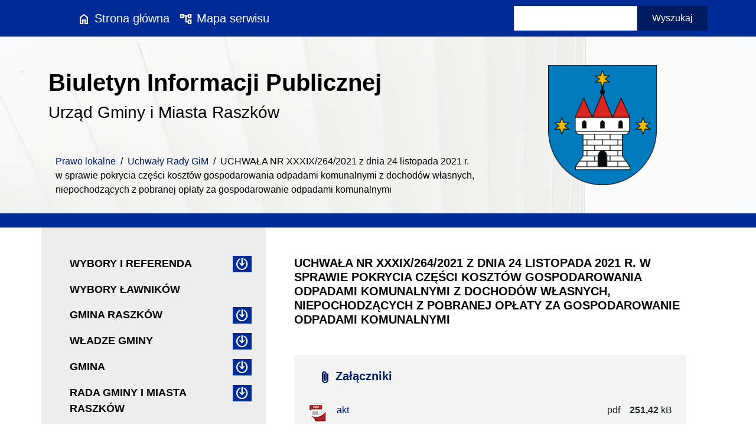

--- FILE ---
content_type: text/html; charset=utf-8
request_url: https://bip.raszkow.pl/prawo-lokalne/uchwaly-rady-gim/n,290783,uchwala-nr-xxxix-264-2021-z-dnia-24-listopada-2021-r-w-sprawie-pokrycia-czesci-kosztow-gospodarowania-odpadami-komunalnymi-z-dochodow-wlasnych-niepochodzacych-z-pobranej-oplaty-za-gospodarowanie-odpadami-komunalnymi.html
body_size: 10587
content:
<!doctype html>
<html lang="pl">
<head>
        <meta name="viewport" content="width=device-width, initial-scale=1.0">
    <meta charset="UTF-8">
                
    <title>UCHWAŁA NR XXXIX/264/2021 z dnia 24 listopada 2021 r.
w sprawie pokrycia części kosztów gospodarowania odpadami komunalnymi z dochodów własnych, niepochodzących z pobranej opłaty za gospodarowanie odpadami komunalnymi |  Urząd Gminy i Miasta Raszków</title>

        <link rel="shortcut icon" type="image/x-icon" href="https://cdn02.sulimo.pl/media/public/bip.raszkow.pl/favicon.ico?e69d4c94c51a0f2ca2e66ad7845a5346" />
        <meta name="author" content="Urząd Gminy i Miasta Raszków" />
    <meta name="description" content=" | Urząd Gminy i Miasta Raszków"  />

    <meta name="keywords" content="Raszków, Biuletyn Informacji Publicznej, Gmina Raszków, Administracja publiczna, Działalność gminy, Przepisy prawne, Usługi publiczne, Dokumenty urzędowe, Informacje dla mieszkańców, Interesariusze gminy Raszków, Aktualności gminne, Ogłoszenia publiczne, Transparencja administracyjna, Lokalna społeczność, Gospodarka gminy" />
    <meta name=viewport content="width=device-width, initial-scale=1">

    
    <link rel="alternate" type="application/rss+xml" title="RSS" href="https://bip.raszkow.pl/rss" />
    <!--[if IE]><meta http-equiv="X-UA-Compatible" content="IE=edge,chrome=1"><![endif]-->


                <meta property="og:site_name" content="Urząd Gminy i Miasta Raszków" />
        <meta property="og:title" content="  UCHWAŁA NR XXXIX/264/2021 z dnia 24 listopada 2021 r.
w sprawie pokrycia części kosztów gospodarowania odpadami komunalnymi z dochodów własnych, niepochodzących z pobranej opłaty za gospodarowanie odpadami komunalnymi |  Urząd Gminy i Miasta Raszków " />
        <meta property="og:description" content="">

                    <meta property="og:type" content="article" />
            <meta property="og:url" content="https://bip.raszkow.pl/prawo-lokalne/uchwaly-rady-gim/n,290783,[base64].html" />
                    
                    <meta property="og:image" content="https://cdn02.sulimo.pl/media/public/bip.raszkow.pl/logo.png" />
        

                <link rel="canonical" href="https://bip.raszkow.pl/prawo-lokalne/uchwaly-rady-gim/n,290783,[base64].html" />
                                            <link  href="https://cdn02.sulimo.pl/js/frameworks/bootstrap/5.2.2/css/bootstrap.min.css"  integrity="sha384-Zenh87qX5JnK2Jl0vWa8Ck2rdkQ2Bzep5IDxbcnCeuOxjzrPF/et3URy9Bv1WTRi"  crossorigin="anonymous"  rel="stylesheet"  />
                        

                                                            <link rel="stylesheet" href="https://cdn02.sulimo.pl/css/bip2/main.css?e69d4c94c51a0f2ca2e66ad7845a5346" />
                                                <link rel="stylesheet" href="https://cdn02.sulimo.pl/css/bip2/menu.css?e69d4c94c51a0f2ca2e66ad7845a5346" />
                                                <link rel="stylesheet" href="https://cdn02.sulimo.pl/css/bip2/news.css?e69d4c94c51a0f2ca2e66ad7845a5346" />
                                                <link rel="stylesheet" href="https://cdn02.sulimo.pl/css/bip2/static.css?e69d4c94c51a0f2ca2e66ad7845a5346" />
                        
    <link rel="stylesheet" href="https://cdn02.sulimo.pl/css/bip2/_print.css"
          media="print"/>

    <link rel="stylesheet" href="/css.php"/>

        
        <style>
            .header_bg {
                /*display: block;*/
                /*width: 100%;*/
                /*height: 100%;*/
                background: url('https://cdn02.sulimo.pl/media/public/bip.raszkow.pl/bg/tlo.png') no-repeat;
                background-size: cover;
                /*position: absolute;*/
                /*bottom: 0;*/
                /*left: -100px;*/
                /*z-index: 1;*/
                /*opacity: 0.2;*/
                /*transform: rotate(25deg);*/
                /*overflow: hidden;*/
            }
        </style>
    
            
        <!-- Matomo -->
        <script>
            var _paq = window._paq = window._paq || [];
            /* tracker methods like "setCustomDimension" should be called before "trackPageView" */
            // _paq.push(["setDoNotTrack", true]);
            _paq.push(['trackPageView']);
            _paq.push(['enableLinkTracking']);
            (function() {
                var u="//matomo.sulimo.pl/";
                _paq.push(['setTrackerUrl', u+'matomo.php']);
                _paq.push(['setSiteId', '156']);
                var d=document, g=d.createElement('script'), s=d.getElementsByTagName('script')[0];
                g.async=true; g.src=u+'matomo.js'; s.parentNode.insertBefore(g,s);
            })();
        </script>
        <!-- End Matomo Code -->
    


    <link rel="stylesheet" href="https://fonts.googleapis.com/css2?family=Material+Symbols+Outlined:opsz,wght,FILL,GRAD@20,400,0,-25"/>
</head>
<body>


<div class="position-relative w-100 " style="overflow-x: hidden">
    <header class="print_display">
        <div class="container">
    <div class="row">
        <div class="col-12">
            <div class="skippy overflow-hidden">
    <div class="container-xl">
        <a class="visually-hidden-focusable d-inline-flex p-2 m-1 text-dark" href="#content">Przejdź do treści</a>
        <a class="visually-hidden-focusable d-none d-md-inline-flex p-2 m-1 text-dark" href="#navbarSupportedContentMainMenu">Przejdź do menu</a>
            </div>
</div>        </div>
    </div>
</div>

<div class="container-fluid bg_bar">
    <div class="container">
        <div class="row">
            <div class="col-12">
                <div class="d-flex justify-content-between align-items-center py-2 ">
                    <nav>
                        <ul class=" list-unstyled d-flex align-items-center justify-content-center m-0 ms-5">
                            <li class="col-4 col-sm-auto my-2 text-center text-sm-start me-3">
                                <a class="fs-5 text-nowrap text-white" href="/"> <span class="material-symbols-outlined">home</span> Strona główna</a>
                            </li>
                            <li class="col-4 col-sm-auto my-2 text-center text-sm-start">
                                <a class="fs-5 text-nowrap text-white" href="/mapa-biuletynu.html"> <span class="material-symbols-outlined">account_tree</span> Mapa serwisu</a>
                            </li>
                        </ul>
                    </nav>

                    <div>
                        <form action="https://bip.raszkow.pl/wyszukiwarka" method="get" id="new_hsf_form" class="align-items-center d-flex flex-nowrap">
                            <input class="form-control rounded-0 p-2" type="text" name="q" id="q" onclick="this.value=''"
                                   placeholder=""Wpisz szukaną frazę"" aria-label=""Wpisz szukaną frazę"" value="">
                            <button class="btn text-white rounded-0 py-2 px-4" style="background-color:#001B60;" onclick="$('#new_hsf_form').submit();">
                                Wyszukaj</button>
                        </form>
                    </div>
                </div>
            </div>
        </div>
    </div>
</div>


<div class="container-fluid header_bg">
    <div class="container">
        <div class="row">
            <div class="col-md-8 pt-5 pb-1 d-flex flex-column justify-content-between">
                <div>
                    <div class="fs-1 fw-bold">Biuletyn Informacji Publicznej</div>
                    <div class="fs-3">Urząd Gminy i Miasta Raszków</div>
                </div>
                <div>
                    <div class="print_display mb-3">
                        <div class="container">
                            <div class="py-2">
                        <a href="/prawo-lokalne/">Prawo lokalne</a> <span>&nbsp;/&nbsp;</span>
                                <a href="/prawo-lokalne/uchwaly-rady-gim/">Uchwały Rady GiM</a> <span>&nbsp;/&nbsp;</span>
                                                <span class="fw-normal" >UCHWAŁA NR XXXIX/264/2021 z dnia 24 listopada 2021 r.
w sprawie pokrycia części kosztów gospodarowania odpadami komunalnymi z dochodów własnych, niepochodzących z pobranej opłaty za gospodarowanie odpadami komunalnymi</span>
                        </div>
<div class="clearfix"></div>                        </div>
                    </div>
                </div>
            </div>
            <div class="col-md-4 d-flex justify-content-center align-items-center py-5" style="max-height: 300px;">
                <a href="/" class="d-block h-100">
                    <img src="https://cdn02.sulimo.pl/media/public/bip.raszkow.pl/logo_copy.png?a"
                         alt="Przejście do strony głównej." class="h-100">
                </a>
            </div>
        </div>
    </div>
</div>

<div class="container-fluid bg_bar">
    <div class="container">
        <div class="row">
            <div class="col-12">
                &nbsp;

            </div>
        </div>
    </div>
</div>    </header>

    <main>
        <div class="print_display">
            




        </div>
        <div id="tresc_glowna" class="">
            <div class="container mb-1">

    
            <div class="row">
            <aside class="col-lg-4 content_siedbar_left bg_sidebar pe-4 ps-3 py-5">
<nav class="nav main_menu">
    <ul class="menu_ul hbm_ul"><li class=" n first  folder "  ><a class="_35977" href="/wybory-i-referenda/" title="Przejdź do podstrony Wybory i referenda">Wybory i referenda</a><ul class="l l_1"><li class=" n first "  ><a class="_41733" href="/wybory-i-referenda/wybory-prezydenta-rp-2025/" title="Przejdź do podstrony Wybory Prezydenta RP 2025">Wybory Prezydenta RP 2025</a></li><li class=" n "  ><a class="_39943" href="/wybory-i-referenda/wybory-2024/" title="Przejdź do podstrony Wybory 2024">Wybory 2024</a></li><li class=" n "  ><a class="_36079" href="/wybory-i-referenda/wybory-2023/" title="Przejdź do podstrony Wybory 2023">Wybory 2023</a></li><li class=" n "  ><a class="_35976" href="/wybory-i-referenda/wybory-parlamentarne-2011/" title="Przejdź do podstrony Wybory Parlamentarne 2011">Wybory Parlamentarne 2011</a></li><li class=" n "  ><a class="_35966" href="/wybory-i-referenda/wybory-prezydenta-rp-28-czerwca-2020r/" title="Przejdź do podstrony Wybory Prezydenta RP 28 czerwca 2020r.">Wybory Prezydenta RP 28 czerwca 2020r.</a></li><li class=" n "  ><a class="_35967" href="/wybory-i-referenda/wybory-prezydenta-rp-2020/" title="Przejdź do podstrony Wybory Prezydenta RP 2020">Wybory Prezydenta RP 2020</a></li><li class=" n "  ><a class="_35969" href="/wybory-i-referenda/wybory-do-pe-2019/" title="Przejdź do podstrony Wybory do PE 2019">Wybory do PE 2019</a></li><li class=" n "  ><a class="_35968" href="/wybory-i-referenda/wybory-do-sejmu-i-senatu-2019/" title="Przejdź do podstrony   Wybory do Sejmu i Senatu 2019 ">  Wybory do Sejmu i Senatu 2019 </a></li><li class=" n "  ><a class="_35970" href="/wybory-i-referenda/wybory-samorzadowe-2018/" title="Przejdź do podstrony Wybory Samorządowe 2018">Wybory Samorządowe 2018</a></li><li class=" n "  ><a class="_35971" href="/wybory-i-referenda/wybory-do-sejmu-i-senatu-rzeczypospolitej-polskiej-2015r/" title="Przejdź do podstrony Wybory do Sejmu i Senatu Rzeczypospolitej Polskiej 2015r.">Wybory do Sejmu i Senatu Rzeczypospolitej Polskiej 2015r.</a></li><li class=" n "  ><a class="_35972" href="/wybory-i-referenda/referendum-2015/" title="Przejdź do podstrony Referendum 2015">Referendum 2015</a></li><li class=" n "  ><a class="_35973" href="/wybory-i-referenda/wybory-prezydenta-rp-2015/" title="Przejdź do podstrony Wybory Prezydenta RP 2015">Wybory Prezydenta RP 2015</a></li><li class=" n "  ><a class="_35974" href="/wybory-i-referenda/wybory-samorzadowe-2014/" title="Przejdź do podstrony Wybory Samorządowe 2014">Wybory Samorządowe 2014</a></li><li class=" n last "  ><a class="_35975" href="/wybory-i-referenda/wybory-do-parlamentu-europejskiego-2014r/" title="Przejdź do podstrony Wybory do Parlamentu Europejskiego 2014r.">Wybory do Parlamentu Europejskiego 2014r.</a></li></ul></li><li class=" n "  ><a class="_35980" href="/wybory-lawnikow.html" title="Przejdź do podstrony Wybory ławników">Wybory ławników</a></li><li class=" n  folder "  ><a class="_35992" href="/gmina-raszkow/" title="Przejdź do podstrony Gmina Raszków">Gmina Raszków</a><ul class="l l_1"><li class=" n first "  ><a class="_35981" href="/gmina-raszkow/dane-podstawowe.html" title="Przejdź do podstrony Dane podstawowe">Dane podstawowe</a></li><li class=" n "  ><a class="_35978" href="/gmina-raszkow/solectwa-w-gminie/" title="Przejdź do podstrony Sołectwa w gminie">Sołectwa w gminie</a></li><li class=" n "  ><a class="_35993" href="/gmina-raszkow/jednostki-organizacyjne.html" title="Przejdź do podstrony  Jednostki organizacyjne"> Jednostki organizacyjne</a></li><li class=" n last "  ><a class="_35979" href="/gmina-raszkow/referaty-i-stanowiska/" title="Przejdź do podstrony Referaty i stanowiska">Referaty i stanowiska</a></li></ul></li><li class=" n  folder "  ><a class="_35994" href="/wladze-gminy/" title="Przejdź do podstrony Władze Gminy">Władze Gminy</a><ul class="l l_1"><li class=" n first "  ><a class="_35982" href="/wladze-gminy/burmistrz/" title="Przejdź do podstrony Burmistrz">Burmistrz</a></li><li class=" n "  ><a class="_36006" href="/wladze-gminy/zastepca-burmistrza.html" title="Przejdź do podstrony Zastępca Burmistrza">Zastępca Burmistrza</a></li><li class=" n "  ><a class="_36005" href="/wladze-gminy/skarbnik.html" title="Przejdź do podstrony Skarbnik">Skarbnik</a></li><li class=" n "  ><a class="_36007" href="/wladze-gminy/przewodniczacy-rady-gminy-i-miasta-raszkow.html" title="Przejdź do podstrony Przewodniczący Rady Gminy i Miasta Raszków">Przewodniczący Rady Gminy i Miasta Raszków</a></li><li class=" n last  folder "  ><a class="_36008" href="/wladze-gminy/rada-gminy/" title="Przejdź do podstrony Rada Gminy">Rada Gminy</a><ul class="l l_2"><li class=" n first "  ><a class="_35983" href="/wladze-gminy/rada-gminy/sklad-rady/" title="Przejdź do podstrony Skład rady">Skład rady</a></li><li class=" n "  ><a class="_36009" href="/wladze-gminy/rada-gminy/komisje.html" title="Przejdź do podstrony Komisje">Komisje</a></li><li class=" n last "  ><a class="_36012" href="/wladze-gminy/rada-gminy/podstawy-prawne.html" title="Przejdź do podstrony Podstawy prawne">Podstawy prawne</a></li></ul></li></ul></li><li class=" n  folder "  ><a class="_36010" href="/gmina/" title="Przejdź do podstrony Gmina">Gmina</a><ul class="l l_1"><li class=" n first "  ><a class="_35984" href="/gmina/przetargi/" title="Przejdź do podstrony Przetargi">Przetargi</a></li><li class=" n "  ><a class="_36011" href="/gmina/kanaly-technologiczne.html" title="Przejdź do podstrony Kanały technologiczne">Kanały technologiczne</a></li><li class=" n "  ><a class="_35985" href="/gmina/ogloszenia-urzedu/" title="Przejdź do podstrony Ogłoszenia urzędu">Ogłoszenia urzędu</a></li><li class=" n "  ><a class="_35986" href="/gmina/oferty-pracy/" title="Przejdź do podstrony Oferty pracy">Oferty pracy</a></li><li class=" n "  ><a class="_35987" href="/gmina/posiedzenia-rady/" title="Przejdź do podstrony Posiedzenia Rady">Posiedzenia Rady</a></li><li class=" n "  ><a class="_35988" href="/gmina/raport-o-stanie-gminy/" title="Przejdź do podstrony Raport o stanie gminy">Raport o stanie gminy</a></li><li class=" n "  ><a class="_36014" href="/gmina/transmisje-wideo-z-sesji-rady-gminy-i-miasta-raszkow.html" title="Przejdź do podstrony Transmisje wideo z Sesji Rady Gminy i Miasta Raszków">Transmisje wideo z Sesji Rady Gminy i Miasta Raszków</a></li><li class=" n last "  ><a class="_36015" href="/gmina/statut.html" title="Przejdź do podstrony Statut">Statut</a></li></ul></li><li class=" n  folder "  ><a class="_36016" href="/rada-gminy-i-miasta-raszkow/" title="Przejdź do podstrony Rada Gminy i Miasta Raszków">Rada Gminy i Miasta Raszków</a><ul class="l l_1"><li class=" n first "  ><a class="_36017" href="/rada-gminy-i-miasta-raszkow/sesje-komisje-rady.html" title="Przejdź do podstrony Sesje / Komisje Rady">Sesje / Komisje Rady</a></li></ul></li><li class=" n  folder "  ><a class="_36018" href="/urzad-gminy-i-miasta/" title="Przejdź do podstrony Urząd Gminy i Miasta">Urząd Gminy i Miasta</a><ul class="l l_1"><li class=" n first "  ><a class="_36019" href="/urzad-gminy-i-miasta/struktura-organizacyjna.html" title="Przejdź do podstrony Struktura organizacyjna">Struktura organizacyjna</a></li><li class=" n "  ><a class="_36020" href="/urzad-gminy-i-miasta/statut-urzedu-gminy-i-miasta.html" title="Przejdź do podstrony Statut Urzędu Gminy i Miasta">Statut Urzędu Gminy i Miasta</a></li><li class=" n "  ><a class="_36021" href="/urzad-gminy-i-miasta/regulamin-organizacyjny.html" title="Przejdź do podstrony Regulamin organizacyjny">Regulamin organizacyjny</a></li><li class=" n "  ><a class="_35989" href="/urzad-gminy-i-miasta/petycje-i-wnioski/" title="Przejdź do podstrony Petycje i wnioski">Petycje i wnioski</a></li><li class=" n "  ><a class="_36004" href="/urzad-gminy-i-miasta/dzialalnosc-lobbingowa/" title="Przejdź do podstrony Działalność lobbingowa">Działalność lobbingowa</a></li><li class=" n last "  ><a class="_36022" href="/urzad-gminy-i-miasta/koordynator-ds-dostepnosci.html" title="Przejdź do podstrony Koordynator ds. dostępności">Koordynator ds. dostępności</a></li></ul></li><li class=" n  folder  active "  ><a class="_36023" href="/prawo-lokalne/" title="Przejdź do podstrony Prawo lokalne">Prawo lokalne</a><ul class="l l_1"><li class=" n first "  ><a class="_36024" href="/prawo-lokalne/statut-gminy-raszkow.html" title="Przejdź do podstrony Statut Gminy Raszków">Statut Gminy Raszków</a></li><li class=" n "  ><a class="_35995" href="/prawo-lokalne/budzet/" title="Przejdź do podstrony Budżet">Budżet</a></li><li class=" n "  ><a class="_36025" href="/prawo-lokalne/regulamin-urzedu.html" title="Przejdź do podstrony Regulamin urzędu">Regulamin urzędu</a></li><li class=" n  active "  ><a class="_35996" href="/prawo-lokalne/uchwaly-rady-gim/" title="Przejdź do podstrony Uchwały Rady GiM">Uchwały Rady GiM</a></li><li class=" n "  ><a class="_35997" href="/prawo-lokalne/oswiadczenia-majatkowe/" title="Przejdź do podstrony Oświadczenia majątkowe">Oświadczenia majątkowe</a></li><li class=" n "  ><a class="_35998" href="/prawo-lokalne/zarzadzenia-burmistrza/" title="Przejdź do podstrony Zarządzenia Burmistrza">Zarządzenia Burmistrza</a></li><li class=" n "  ><a class="_35999" href="/prawo-lokalne/rejestry-i-ewidencje/" title="Przejdź do podstrony Rejestry i ewidencje">Rejestry i ewidencje</a></li><li class=" n "  ><a class="_36000" href="/prawo-lokalne/dokumenty-strategiczne/" title="Przejdź do podstrony Dokumenty strategiczne">Dokumenty strategiczne</a></li><li class=" n last "  ><a class="_36001" href="/prawo-lokalne/kontrola-zarzadcza-w-gminie-i-miescie-raszkow/" title="Przejdź do podstrony Kontrola zarządcza w Gminie i Mieście Raszków">Kontrola zarządcza w Gminie i Mieście Raszków</a></li></ul></li><li class=" n  folder "  ><a class="_36026" href="/informacje/" title="Przejdź do podstrony Informacje">Informacje</a><ul class="l l_1"><li class=" n first "  ><a class="_36028" href="/informacje/niepublikowane-w-bip.html" title="Przejdź do podstrony Niepublikowane w BIP">Niepublikowane w BIP</a></li><li class=" n "  ><a class="_36029" href="/informacje/statystyka.html" title="Przejdź do podstrony Statystyka">Statystyka</a></li><li class=" n last "  ><a class="_36002" href="/informacje/nieodplatne-porady-prawne/" title="Przejdź do podstrony Nieodpłatne porady prawne">Nieodpłatne porady prawne</a></li></ul></li><li class=" n  folder "  ><a class="_36031" href="/przewodnik-petenta/" title="Przejdź do podstrony Przewodnik petenta">Przewodnik petenta</a><ul class="l l_1"><li class=" n first "  ><a class="_36003" href="/przewodnik-petenta/urzad-stanu-cywilnego/" title="Przejdź do podstrony Urząd Stanu Cywilnego">Urząd Stanu Cywilnego</a></li><li class=" n "  ><a class="_36032" href="/przewodnik-petenta/referat-spraw-obywatelskich/" title="Przejdź do podstrony Referat Spraw Obywatelskich">Referat Spraw Obywatelskich</a></li><li class=" n "  ><a class="_36033" href="/przewodnik-petenta/dzialalnosc-gospodarcza/" title="Przejdź do podstrony Działalność gospodarcza">Działalność gospodarcza</a></li><li class=" n "  ><a class="_36034" href="/przewodnik-petenta/podatki/" title="Przejdź do podstrony Podatki">Podatki</a></li><li class=" n "  ><a class="_36035" href="/przewodnik-petenta/zwrot-podatku-akcyzowego.html" title="Przejdź do podstrony Zwrot podatku akcyzowego">Zwrot podatku akcyzowego</a></li><li class=" n "  ><a class="_36036" href="/przewodnik-petenta/geodezja-gospodarka-komunalna.html" title="Przejdź do podstrony Geodezja, Gospodarka komunalna">Geodezja, Gospodarka komunalna</a></li><li class=" n  folder "  ><a class="_36037" href="/przewodnik-petenta/ochrona-srodowiska-i-gospodarka-przestrzenna/" title="Przejdź do podstrony Ochrona środowiska i gospodarka przestrzenna">Ochrona środowiska i gospodarka przestrzenna</a><ul class="l l_2"><li class=" n first  folder "  ><a class="_36241" href="/przewodnik-petenta/ochrona-srodowiska-i-gospodarka-przestrzenna/ochrona-srodowiska/" title="Przejdź do podstrony Ochrona środowiska">Ochrona środowiska</a><ul class="l l_3"><li class=" n first "  ><a class="_39946" href="/przewodnik-petenta/ochrona-srodowiska-i-gospodarka-przestrzenna/ochrona-srodowiska/ochrona-srodowiska-wnioski/" title="Przejdź do podstrony Ochrona środowiska - Wnioski">Ochrona środowiska - Wnioski</a></li><li class=" n "  ><a class="_39947" href="/przewodnik-petenta/ochrona-srodowiska-i-gospodarka-przestrzenna/ochrona-srodowiska/ochrona-srodowiska-ogloszenia/" title="Przejdź do podstrony Ochrona środowiska - Ogłoszenia">Ochrona środowiska - Ogłoszenia</a></li><li class=" n last "  ><a class="_39948" href="/przewodnik-petenta/ochrona-srodowiska-i-gospodarka-przestrzenna/ochrona-srodowiska/ochrona-srodowiska-inne-dokumenty-i-informacje/" title="Przejdź do podstrony Ochrona środowiska - Inne dokumenty i informacje">Ochrona środowiska - Inne dokumenty i informacje</a></li></ul></li><li class=" n last  folder "  ><a class="_36242" href="/przewodnik-petenta/ochrona-srodowiska-i-gospodarka-przestrzenna/gospodarka-przestrzenna/" title="Przejdź do podstrony Gospodarka przestrzenna">Gospodarka przestrzenna</a><ul class="l l_3"><li class=" n first "  ><a class="_39944" href="/przewodnik-petenta/ochrona-srodowiska-i-gospodarka-przestrzenna/gospodarka-przestrzenna/gospodarka-przestrzenna-wnioski/" title="Przejdź do podstrony Gospodarka przestrzenna - Wnioski">Gospodarka przestrzenna - Wnioski</a></li><li class=" n last "  ><a class="_39945" href="/przewodnik-petenta/ochrona-srodowiska-i-gospodarka-przestrzenna/gospodarka-przestrzenna/gospodarka-przestrzenna-ogloszenia/" title="Przejdź do podstrony Gospodarka przestrzenna - Ogłoszenia">Gospodarka przestrzenna - Ogłoszenia</a></li></ul></li></ul></li><li class=" n "  ><a class="_36038" href="/przewodnik-petenta/rolnictwo-i-lesnictwo/" title="Przejdź do podstrony Rolnictwo i leśnictwo">Rolnictwo i leśnictwo</a></li><li class=" n "  ><a class="_36039" href="/przewodnik-petenta/gospodarka-nieruchomosciami.html" title="Przejdź do podstrony Gospodarka nieruchomościami">Gospodarka nieruchomościami</a></li><li class=" n "  ><a class="_36040" href="/przewodnik-petenta/przetargi-i-inwestycje.html" title="Przejdź do podstrony Przetargi i inwestycje">Przetargi i inwestycje</a></li><li class=" n "  ><a class="_36041" href="/przewodnik-petenta/osp-drogi-interwencje/" title="Przejdź do podstrony OSP, drogi, interwencje">OSP, drogi, interwencje</a></li><li class=" n "  ><a class="_36042" href="/przewodnik-petenta/swiadczenia-rodzinne/" title="Przejdź do podstrony Świadczenia rodzinne">Świadczenia rodzinne</a></li><li class=" n "  ><a class="_36043" href="/przewodnik-petenta/dodatek-mieszkaniowy.html" title="Przejdź do podstrony Dodatek mieszkaniowy">Dodatek mieszkaniowy</a></li><li class=" n "  ><a class="_36044" href="/przewodnik-petenta/fundusz-alimentacyjny.html" title="Przejdź do podstrony Fundusz alimentacyjny">Fundusz alimentacyjny</a></li><li class=" n "  ><a class="_36045" href="/przewodnik-petenta/dofinansowanie-kosztow-ksztalcenia-mlodocianych.html" title="Przejdź do podstrony Dofinansowanie kosztów kształcenia młodocianych">Dofinansowanie kosztów kształcenia młodocianych</a></li><li class=" n  folder "  ><a class="_36046" href="/przewodnik-petenta/gospodarka-odpadami/" title="Przejdź do podstrony Gospodarka odpadami">Gospodarka odpadami</a><ul class="l l_2"><li class=" n first "  ><a class="_36245" href="/przewodnik-petenta/gospodarka-odpadami/rejestr-dzialalnosci-regulowanej-w-zakresie-odbierania-odpadow-komunalnych-od-wlascicieli-nieruchomosci.html" title="Przejdź do podstrony Rejestr działalności regulowanej w zakresie odbierania odpadów komunalnych od właścicieli nieruchomości">Rejestr działalności regulowanej w zakresie odbierania odpadów komunalnych od właścicieli nieruchomości</a></li><li class=" n "  ><a class="_36246" href="/przewodnik-petenta/gospodarka-odpadami/punkt-selektywnej-zbiorki-odpadow-komunalnych.html" title="Przejdź do podstrony Punkt Selektywnej Zbiórki Odpadów Komunalnych">Punkt Selektywnej Zbiórki Odpadów Komunalnych</a></li><li class=" n "  ><a class="_36247" href="/przewodnik-petenta/gospodarka-odpadami/harmonogramy-wywozu-odpadow/" title="Przejdź do podstrony Harmonogramy wywozu odpadów">Harmonogramy wywozu odpadów</a></li><li class=" n last "  ><a class="_36248" href="/przewodnik-petenta/gospodarka-odpadami/uchwaly-dotyczace-gospodarki-odpadami-komunalnymi/" title="Przejdź do podstrony UCHWAŁY DOTYCZĄCE GOSPODARKI ODPADAMI KOMUNALNYMI">UCHWAŁY DOTYCZĄCE GOSPODARKI ODPADAMI KOMUNALNYMI</a></li></ul></li><li class=" n "  ><a class="_36047" href="/przewodnik-petenta/zagospodarowanie-przestrzenne.html" title="Przejdź do podstrony Zagospodarowanie przestrzenne">Zagospodarowanie przestrzenne</a></li><li class=" n "  ><a class="_41254" href="/przewodnik-petenta/plan-ogolny-gminy-i-miasta-raszkow.html" title="Przejdź do podstrony Plan ogólny Gminy i Miasta Raszków">Plan ogólny Gminy i Miasta Raszków</a></li><li class=" n "  ><a class="_36048" href="/przewodnik-petenta/zgromadzenia-i-imprezy-masowe/" title="Przejdź do podstrony Zgromadzenia i imprezy masowe">Zgromadzenia i imprezy masowe</a></li><li class=" n last "  ><a class="_36049" href="/przewodnik-petenta/sport/" title="Przejdź do podstrony Sport">Sport</a></li></ul></li><li class=" n  folder "  ><a class="_36050" href="/wykaz-danych-o-dokumentach-dotyczacych-srodowiska/" title="Przejdź do podstrony Wykaz danych o dokumentach dotyczących środowiska">Wykaz danych o dokumentach dotyczących środowiska</a><ul class="l l_1"><li class=" n first "  ><a class="_36052" href="/wykaz-danych-o-dokumentach-dotyczacych-srodowiska/publicznie-dostepny-wykaz-danych-o-dokumentach-dotyczacych-srodowiska.html" title="Przejdź do podstrony Publicznie dostępny wykaz danych o dokumentach dotyczących środowiska">Publicznie dostępny wykaz danych o dokumentach dotyczących środowiska</a></li></ul></li><li class=" n "  ><a class="_36051" href="/wiadomosci-publikowane-w-bip-do-maja-2008r.html" title="Przejdź do podstrony Wiadomości publikowane w BIP do maja 2008r.">Wiadomości publikowane w BIP do maja 2008r.</a></li><li class=" n  folder "  ><a class="_36053" href="/ochrona-danych-osobowych/" title="Przejdź do podstrony Ochrona danych osobowych">Ochrona danych osobowych</a><ul class="l l_1"><li class=" n first "  ><a class="_36054" href="/ochrona-danych-osobowych/klauzula-informacyjna.html" title="Przejdź do podstrony Klauzula informacyjna">Klauzula informacyjna</a></li><li class=" n "  ><a class="_36055" href="/ochrona-danych-osobowych/klauzule-informacyjne/" title="Przejdź do podstrony Klauzule informacyjne">Klauzule informacyjne</a></li><li class=" n last "  ><a class="_36056" href="/ochrona-danych-osobowych/zarzadzenia/" title="Przejdź do podstrony Zarządzenia">Zarządzenia</a></li></ul></li><li class=" n "  ><a class="_36057" href="/pliki-do-pobrania.html" title="Przejdź do podstrony Pliki do pobrania">Pliki do pobrania</a></li><li class=" n  folder "  ><a class="_36058" href="/dostepnosc/" title="Przejdź do podstrony Dostępność">Dostępność</a><ul class="l l_1"><li class=" n first "  ><a class="_36059" href="/dostepnosc/deklaracja-dostepnosci.html" title="Przejdź do podstrony Deklaracja dostępności">Deklaracja dostępności</a></li><li class=" n "  ><a class="_36060" href="/dostepnosc/tekst-etr.html" title="Przejdź do podstrony Tekst ETR">Tekst ETR</a></li><li class=" n "  ><a class="_36061" href="/dostepnosc/raport.html" title="Przejdź do podstrony Raport">Raport</a></li><li class=" n "  ><a class="_36062" href="/dostepnosc/informacja-w-jezyku-migowym.html" title="Przejdź do podstrony Informacja w języku migowym">Informacja w języku migowym</a></li><li class=" n last "  ><a class="_36063" href="/dostepnosc/plan-dzialania.html" title="Przejdź do podstrony Plan działania">Plan działania</a></li></ul></li><li class=" n "  ><a class="_36064" href="/elektroniczna-skrzynka-podawcza.html" title="Przejdź do podstrony Elektroniczna Skrzynka Podawcza">Elektroniczna Skrzynka Podawcza</a></li><li class=" n "  ><a class="_36065" href="/cyberbezpieczenstwo.html" title="Przejdź do podstrony Cyberbezpieczeństwo">Cyberbezpieczeństwo</a></li><li class=" n "  ><a class="_36027" href="/instrukcja-obslugi.html" title="Przejdź do podstrony Instrukcja obsługi">Instrukcja obsługi</a></li><li class=" n last "  ><a class="_36030" href="/redakcja.html" title="Przejdź do podstrony Redakcja">Redakcja</a></li></ul>
</nav></aside>
            <main class="col-lg-8 content_right p-5">    

<article class="ng_list_item overflow-auto">
    <h1 class="h5 fw-bold text-uppercase">UCHWAŁA NR XXXIX/264/2021 z dnia 24 listopada 2021 r.
w sprawie pokrycia części kosztów gospodarowania odpadami komunalnymi z dochodów własnych, niepochodzących z pobranej opłaty za gospodarowanie odpadami komunalnymi</h1>

            <div class="mb-3"> <div class="inside content_border">
                             
                            <div id="user_content">
                                <h2 id="tresc" tabindex="0">UCHWAŁA NR XXXIX/264/2021 z dnia 24 listopada 2021 r.
w sprawie pokrycia części kosztów gospodarowania odpadami komunalnymi z dochodów własnych, niepochodzących z pobranej opłaty za gospodarowanie odpadami komunalnymi</h2><div tabindex="0" role="main"></div>
                            </div>
                             
                            
                            <div id="content_summary">
                                
        
                 
                <table id="art_footer_toggles">
                    <tr>
                        <td class="alpha selected"><span data-ref="attachments" tabindex="0" role="button"><img src="https://raszkow.bip.net.pl/ui2015/img/footer/footer_ico_attachment.png" alt> Załączniki (1)</span></td>
                        <td class><span data-ref="specification" tabindex="0" role="button"><img src="https://raszkow.bip.net.pl/ui2015/img/footer/footer_ico_specification.png" alt> Metadane</span></td>
                        <td class><a href="https://raszkow.bip.net.pl?p=print&amp;t=a&amp;id=3720" target="_blank" onclick="return popup('?p=print&amp;t=a&amp;id=3720');"><img src="https://raszkow.bip.net.pl/ui2015/img/footer/footer_ico_print.png" alt> Drukuj</a></td>
                        <td class="omega"><a href="https://raszkow.bip.net.pl?p=history&amp;id=3720" class="lnk"><img src="https://raszkow.bip.net.pl/ui2015/img/footer/footer_ico_history.png" alt> Historia zmian</a></td>
                    </tr>
                </table>
                                

		 
                <div id="attachments" class="hideable">
                    <h3>Załączniki</h3>
                    <p>
				<td class="attachmentTableColumn1">akt (251.2kB)</td>
				<td class="attachmentTableColumn2"><a href="https://raszkow.bip.net.pl?p=document&amp;action=save&amp;id=5643&amp;bar_id=3720" class="lnk"><img src="https://raszkow.bip.net.pl/ui2015/img/icons/icon_pdf_save.gif" border="0" alt="Zapisz dokument"></a></td>
				<td class="attachmentTableColumn3"><a href="https://raszkow.bip.net.pl?p=document&amp;action=show&amp;id=5643&amp;bar_id=3720" class="lnk" onclick="return popup('?p=document&amp;action=show&amp;id=5643&amp;bar_id=3720');" target="_blank"><img src="https://raszkow.bip.net.pl/ui2015/img/icons/icon_pdf_show.gif" border="0" alt="Pokaż dokument"></a></td>
			</p>
                </div>


		 
                <div id="specification" class="hideable">
                    <h3>Metadane</h3>
                    <table class="pretty">
                        <tbody>
                            <tr><td>Źródło informacji:</td><td>Małgorzata Piaskowska</td></tr>
                            <tr><td>Data utworzenia:</td><td>(brak danych)</td></tr>
                            <tr><td>Wprowadził do systemu:</td><td><a href="mailto:biurorady@raszkow.pl">Małgorzata Piaskowska</a></td></tr>
                            <tr><td>Data wprowadzenia:</td><td>2022-04-14 10:56:43</td></tr>
                            <tr><td>Opublikował:</td><td><a href="mailto:biurorady@raszkow.pl">Małgorzata Piaskowska</a></td></tr>
                            <tr><td>Data publikacji:</td><td>2022-04-14 10:57:30</td></tr>
                            <tr><td>Ostatnia zmiana:</td><td>2022-04-14 10:57:31</td></tr>
                            <tr><td>Ilość wyświetleń:</td><td>98</td></tr>
                        </tbody>
                    </table>
                </div>
 
                            </div>
                        </div></div>
            <div class="mb-3">     <section class="my-5 p-3" style="background-color: #f4f4f4;">
        <h2 class="fw-bold h5 ps-4 pt-2 pb-3" style="color: #001B60;"><span class="material-symbols-outlined">attach_file</span> Załączniki</h2>
        <div class="table-responsive">
            <table class="table table-borderless table-hover border-0">
                                    <tr class="d-flex">
                        <td class="text-center">
                            <img
                                    src="https://cdn02.sulimo.pl/media/extension_icons/pdf.png"
                                    alt="Ikona pdf"/>
                        </td>
                        <td class="flex-grow-1 text-start">
                            <a href="https://cdn02.sulimo.pl/media/userfiles/bip.raszkow.pl/pobierz/akt_copy_copy_copy_copy_afc0f04d.pdf"
                                    target="_blank" class="matomo_download">
                                akt
                            </a>
                        </td>
                        <td>
                            pdf
                        </td>

                        <td class="text-end">
                             <strong>251,42</strong> kB                         </td>

                    </tr>
                            </table>
        </div>
    </section>
</div>
    </article>


<div class="text-end my-3"><button class="btn fw-bold" type="button" onclick="history.back();"><span class="material-symbols-outlined">keyboard_backspace</span> Powrót</button></div>

<section class="mt-3">
    <nav>
        <div class="nav nav-tabs" id="nav-tab" role="tablist">
            <button class="nav-link me-3 active" id="nav-metryka-tab" data-bs-toggle="tab" data-bs-target="#nav-metryka" type="button" role="tab" aria-controls="nav-metryka" aria-selected="true"><span class="material-symbols-outlined">info</span> Metryka</button>

                            <button class="nav-link me-3" id="nav-historia-tab" data-bs-toggle="tab" data-bs-target="#nav-historia" type="button" role="tab" aria-controls="nav-historia" aria-selected="false"><span class="material-symbols-outlined">history</span> Historia</button>
                    </div>
    </nav>
    <div class="tab-content" id="nav-tabContent" style="background-color: #f4f4f4;">
        <div class="tab-pane p-3 fade show active" id="nav-metryka" role="tabpanel" aria-labelledby="nav-metryka-tab" tabindex="0">

                            <ul>
                    <li class="mb-2"><strong>Źródło informacji:</strong> Małgorzata Piaskowska</li>
                    <li class="mb-2"><strong>Data utworzenia:</strong> 2022-04-14 10:56:43</li>
                    <li class="mb-2"><strong>Wprowadził do systemu:</strong> Małgorzata Piaskowska</li>
                    <li class="mb-2"><strong>Data wprowadzenia:</strong> 2022-04-14 10:56:43</li>
                    <li class="mb-2"><strong>Opublikował:</strong> (brak danych)</li>
                    <li class="mb-2"><strong>Data publikacji:</strong> 14.04.2022</li>
                    <li class="mb-2"><strong>Ostatnia zmiana:</strong> 2022-04-14 10:57:31</li>
                    <li class="mb-2"><strong>Ilość wyświetleń:</strong> 133</li>
                </ul>
            
        </div>

                    <div class="tab-pane fade p-3 table-responsive" id="nav-historia" role="tabpanel" aria-labelledby="nav-historia-tab" tabindex="0">
                <table class="table border-0 table-hover">
                    <caption>Historia zmian</caption>
                    <tbody>
                    
                                                                                    <tr>
                                    <th scope="row" class="text-start text-nowrap">2022-04-14 10:56:43</th>
                                    <td class="text-start text-nowrap">Małgorzata Piaskowska</td>
                                    <td class="text-start">Utworzenie</td>
                                </tr>
                                                            <tr>
                                    <th scope="row" class="text-start text-nowrap">2022-04-14 10:57:21</th>
                                    <td class="text-start text-nowrap">Małgorzata Piaskowska</td>
                                    <td class="text-start">Dodano załącznik o nazwie "akt" w pozycji nr 1</td>
                                </tr>
                                                            <tr>
                                    <th scope="row" class="text-start text-nowrap">2022-04-14 10:57:31</th>
                                    <td class="text-start text-nowrap">Małgorzata Piaskowska</td>
                                    <td class="text-start">Zmiana statusu [Przed publikacją] -> [Opublikowany]</td>
                                </tr>
                                                    
                    
                    </tbody>
                </table>
            </div>
            </div>
</section>
</main>
        </div>
    
    
    
</div>        </div>
        <div class="print_display">
            


        </div>
    </main>

    <footer class="footer print_display">
        <div class="container-fluid bg_bar shadow-sm my-4" style="height: 5px;"></div>


    <div class="container">
        <div class="row">
            <div class="col-md-4">            <h3 class="h4 mb-3">
            Dane kontaktowe
        </h3>
    <div><p><strong>Urząd Gminy i Miasta Raszków</strong></p>
<p>ul. Rynek 32</p>
<p>63-440 Raszków</p>
<p>tel.: <a href="tel:+48627343510">62 734-35-10</a><br>fax.: 62 735-06-65</p>
<p>e-mail: <a href="mailto:kancelaria@raszkow.pl">kancelaria@raszkow.pl</a></p>
<p>adres skrytki na platformie ePUAP:   /umigraszkow/skrytka</p>
<p> </p>
<p><a href="/deklaracja-dostepnosci.html"><strong>Deklaracja dostępności</strong></a></p>

</div>



</div>
            <div class="col-md-4"><div class="my-4 p-3">
    
    <div>
        <ul class="menufooter" style="">
             <li class='n l0 first '><a class=" _41496" href="/procedura-zgloszen-wewnetrznych.html" >Procedura zgłoszeń wewnętrznych</a></li> <li class='n l0 '><a class=" _41723" href="/zgloszenia-zewnetrzne.html" >Zgłoszenia zewnętrzne</a></li> <li class='n l0 '><a class=" _41722" href="/standardy-ochrony-maloletnich.html" >Standardy ochrony małoletnich</a></li> <li class='n l0 '><a class=" _36053" href="/ochrona-danych-osobowych/" >Ochrona danych osobowych</a></li> <li class='n l0 '><a class=" _36064" href="/elektroniczna-skrzynka-podawcza.html" >Elektroniczna Skrzynka Podawcza</a></li> <li class='n l0 '><a class=" _36249" href="/kontakt-techniczny.html" >Kontakt techniczny</a></li> <li class='n l0 '><a class=" _36066" href="/mapa-biuletynu.html" >Mapa biuletynu</a></li> <li class='n l0 '><a class=" _36027" href="/instrukcja-obslugi.html" >Instrukcja obsługi</a></li> <li class='n l0 last '><a class=" _36030" href="/redakcja.html" >Redakcja</a></li>
        </ul>
    </div>
</div></div>
            <div class="col-md-4 d-flex justify-content-center align-items-center">
<div class="">
    <p><a href="https://www.bip.gov.pl/"><img style="width: 100%px;" src="https://cdn02.sulimo.pl/media/public/bip.raszkow.pl/bip_logo.png" alt="bip.gov.pl"></a></p>


</div></div>
        </div>
    </div>



<div class="container-fluid bg_bar shadow-sm my-4" style="height: 5px;"></div>

<div class="container">
    <div class="row my-4">
        <div class="col-md-12 text-center">
            Copyright &copy; Wszelkie prawa zastrzeżone
        </div>
    </div>
</div>

    </footer>
</div>
                                                            <script  src="https://cdn02.sulimo.pl/js/frameworks/jquery/3.6.0/jquery-3.6.0.min.js"  integrity="sha384-vtXRMe3mGCbOeY7l30aIg8H9p3GdeSe4IFlP6G8JMa7o7lXvnz3GFKzPxzJdPfGK"  crossorigin="anonymous" ></script>
                                                                                    <script  src="https://cdn02.sulimo.pl/js/frameworks/bootstrap/5.2.2/js/bootstrap.bundle.min.js"  integrity="sha384-OERcA2EqjJCMA+/3y+gxIOqMEjwtxJY7qPCqsdltbNJuaOe923+mo//f6V8Qbsw3"  crossorigin="anonymous" ></script>
                                    
                                                                                                            
                        <script src="https://cdn02js.sulimo.pl/js/main3.js?e69d4c94c51a0f2ca2e66ad7845a5346"></script>
                                                            
  


</body>
</html>

--- FILE ---
content_type: text/css
request_url: https://cdn02.sulimo.pl/css/bip2/menu.css?e69d4c94c51a0f2ca2e66ad7845a5346
body_size: 555
content:
/* - - - - - - - - - - - MENU GŁÓWNE - - - - - - - - - - - - - - - - */

.main_menu a  {
    display: block;
}

.main_menu > ul  {
    list-style: none;
}

.main_menu > ul > li  {
    margin-bottom: 1rem;
}

.main_menu > ul > li > a {
    font-weight: bold;
    text-transform: uppercase;
    color: black !important;
    font-size: 18px;
}


.folder > a {
    display: flex;
    align-items: flex-start;
    justify-content: space-between;
}

.folder > a:after {
    font-family: 'Material Symbols Outlined';
    /*content: "expand_circle_down";*/
    content: "enable";
    /*content: "expand_more";*/
    -webkit-font-feature-settings: 'liga';
    padding: 0 4px;
    background-color: #002A95;
    color: white;
    font-size: x-large;
    line-height: normal;
    font-weight: normal;
}

.folder > ul {
    display: none;
}

li.active >  ul {
    display: block !important;
}

ul.l_2 > li.active > a,
ul.l_1 > li.active > a,
li.active > a
{
    font-weight: bold;
    text-decoration: underline;
}

.l_1 {
    padding: 1rem 0 0 1.5rem;
    list-style-type: disc;
}

.l_1 > li {
    margin-bottom: 0.5rem;
}

.l_1 > li > a {
    font-weight: bold;
}

.l_2 {
    padding: 1rem 1.5rem;
    list-style-type: circle;
}


/* - - - - - - - - - - - MENU FOOTER - - - - - - - - - - - - - - - - */

.menu_footer {
    /*padding-left: 40px;*/
}

h4.menu_footer_title {
    /*color: #e64415;*/
    /*font-size: 14px;*/
    font-weight: 900;
    margin: 0;
}

.menu_footer_content {
    list-style: none;
    padding: 0;
}

.menu_footer_content li a {
    color: #0e283f;
    /*font-size: 14px;*/
    font-weight: 400;
}

/* - - - - - - - - - - - SITE MAP - - - - - - - - - - - - - - - - */

.site_map li a {
    color: #232121 !important;
    font-size: 16px !important;
    font-weight: 500 !important;
}

--- FILE ---
content_type: text/css
request_url: https://cdn02.sulimo.pl/css/bip2/news.css?e69d4c94c51a0f2ca2e66ad7845a5346
body_size: 133
content:
/* PADDING */

.paging {
}

.paging a,
.paging span {
    font-weight: bold;
    padding-left: 15px;
    padding-right: 15px;
}

.paging a:hover {
    background-color: #002A95 !important;
    color:#fff !important;
}

.paging a.selected,
.paging span.selected {
    text-decoration: none;
    font-weight: 900;
    background-color: #002A95 !important;
    color:#fff !important;
}
.paging_text {
    font-weight: 600 !important;
    background-color: transparent !important;
    text-transform: uppercase;
}
a.paging_text:hover {
    text-decoration: underline;
    background-color: transparent !important;
}

--- FILE ---
content_type: text/css;charset=UTF-8
request_url: https://bip.raszkow.pl/css.php
body_size: 143
content:
body {
font-family: Verdana, sans-serif;
font-size: 16px;
color: #000000;
weight: normal;
}

.bg_bar {
    background-color: #002A95 !important;
}

.bg_sidebar {
    background-color: #EDEDED !important;
}